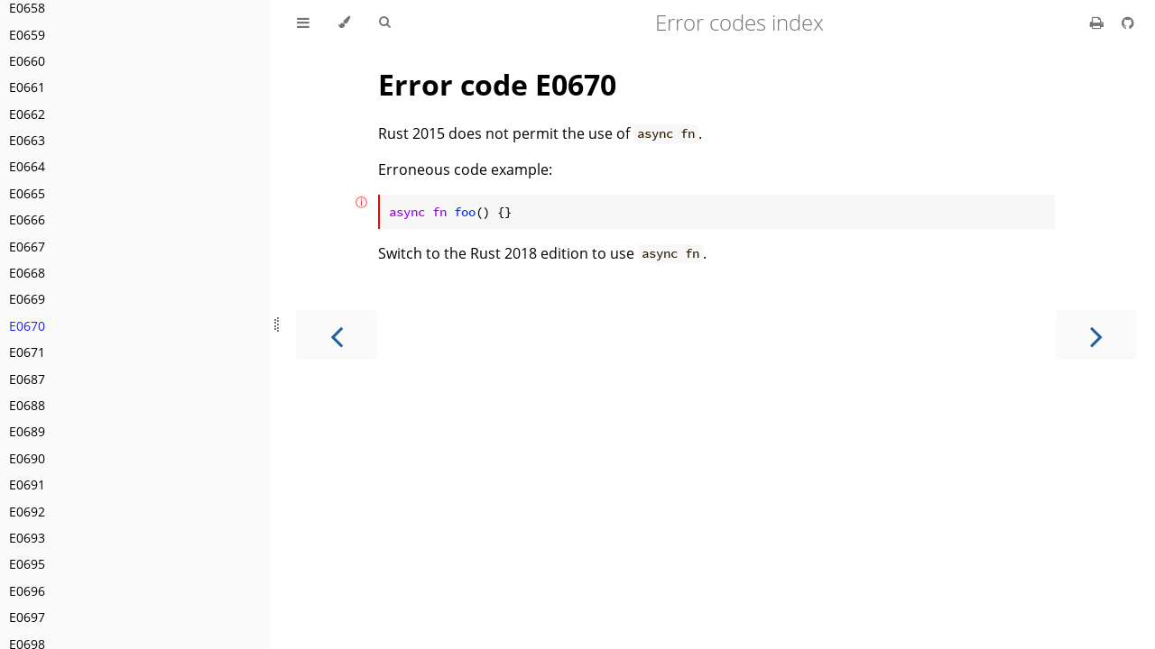

--- FILE ---
content_type: text/html
request_url: https://doc.rust-lang.org/stable/error_codes/E0670.html
body_size: 2811
content:
<!DOCTYPE HTML>
<html lang="en" class="light sidebar-visible" dir="ltr">
    <head>
        <!-- Book generated using mdBook -->
        <meta charset="UTF-8">
        <title>E0670 - Error codes index</title>


        <!-- Custom HTML head -->

        <meta name="description" content="Book listing all Rust error codes">
        <meta name="viewport" content="width=device-width, initial-scale=1">
        <meta name="theme-color" content="#ffffff">

        <link rel="icon" href="favicon.svg">
        <link rel="shortcut icon" href="favicon.png">
        <link rel="stylesheet" href="css/variables.css">
        <link rel="stylesheet" href="css/general.css">
        <link rel="stylesheet" href="css/chrome.css">
        <link rel="stylesheet" href="css/print.css" media="print">

        <!-- Fonts -->
        <link rel="stylesheet" href="FontAwesome/css/font-awesome.css">
        <link rel="stylesheet" href="fonts/fonts.css">

        <!-- Highlight.js Stylesheets -->
        <link rel="stylesheet" id="highlight-css" href="highlight.css">
        <link rel="stylesheet" id="tomorrow-night-css" href="tomorrow-night.css">
        <link rel="stylesheet" id="ayu-highlight-css" href="ayu-highlight.css">

        <!-- Custom theme stylesheets -->
        <link rel="stylesheet" href="error-index.css">


        <!-- Provide site root and default themes to javascript -->
        <script>
            const path_to_root = "";
            const default_light_theme = "light";
            const default_dark_theme = "navy";
            window.path_to_searchindex_js = "searchindex.js";
        </script>
        <!-- Start loading toc.js asap -->
        <script src="toc.js"></script>
    </head>
    <body>
    <div id="mdbook-help-container">
        <div id="mdbook-help-popup">
            <h2 class="mdbook-help-title">Keyboard shortcuts</h2>
            <div>
                <p>Press <kbd>←</kbd> or <kbd>→</kbd> to navigate between chapters</p>
                <p>Press <kbd>S</kbd> or <kbd>/</kbd> to search in the book</p>
                <p>Press <kbd>?</kbd> to show this help</p>
                <p>Press <kbd>Esc</kbd> to hide this help</p>
            </div>
        </div>
    </div>
    <div id="body-container">
        <!-- Work around some values being stored in localStorage wrapped in quotes -->
        <script>
            try {
                let theme = localStorage.getItem('mdbook-theme');
                let sidebar = localStorage.getItem('mdbook-sidebar');

                if (theme.startsWith('"') && theme.endsWith('"')) {
                    localStorage.setItem('mdbook-theme', theme.slice(1, theme.length - 1));
                }

                if (sidebar.startsWith('"') && sidebar.endsWith('"')) {
                    localStorage.setItem('mdbook-sidebar', sidebar.slice(1, sidebar.length - 1));
                }
            } catch (e) { }
        </script>

        <!-- Set the theme before any content is loaded, prevents flash -->
        <script>
            const default_theme = window.matchMedia("(prefers-color-scheme: dark)").matches ? default_dark_theme : default_light_theme;
            let theme;
            try { theme = localStorage.getItem('mdbook-theme'); } catch(e) { }
            if (theme === null || theme === undefined) { theme = default_theme; }
            const html = document.documentElement;
            html.classList.remove('light')
            html.classList.add(theme);
            html.classList.add("js");
        </script>

        <input type="checkbox" id="sidebar-toggle-anchor" class="hidden">

        <!-- Hide / unhide sidebar before it is displayed -->
        <script>
            let sidebar = null;
            const sidebar_toggle = document.getElementById("sidebar-toggle-anchor");
            if (document.body.clientWidth >= 1080) {
                try { sidebar = localStorage.getItem('mdbook-sidebar'); } catch(e) { }
                sidebar = sidebar || 'visible';
            } else {
                sidebar = 'hidden';
                sidebar_toggle.checked = false;
            }
            if (sidebar === 'visible') {
                sidebar_toggle.checked = true;
            } else {
                html.classList.remove('sidebar-visible');
            }
        </script>

        <nav id="sidebar" class="sidebar" aria-label="Table of contents">
            <!-- populated by js -->
            <mdbook-sidebar-scrollbox class="sidebar-scrollbox"></mdbook-sidebar-scrollbox>
            <noscript>
                <iframe class="sidebar-iframe-outer" src="toc.html"></iframe>
            </noscript>
            <div id="sidebar-resize-handle" class="sidebar-resize-handle">
                <div class="sidebar-resize-indicator"></div>
            </div>
        </nav>

        <div id="page-wrapper" class="page-wrapper">

            <div class="page">
                <div id="menu-bar-hover-placeholder"></div>
                <div id="menu-bar" class="menu-bar sticky">
                    <div class="left-buttons">
                        <label id="sidebar-toggle" class="icon-button" for="sidebar-toggle-anchor" title="Toggle Table of Contents" aria-label="Toggle Table of Contents" aria-controls="sidebar">
                            <i class="fa fa-bars"></i>
                        </label>
                        <button id="theme-toggle" class="icon-button" type="button" title="Change theme" aria-label="Change theme" aria-haspopup="true" aria-expanded="false" aria-controls="theme-list">
                            <i class="fa fa-paint-brush"></i>
                        </button>
                        <ul id="theme-list" class="theme-popup" aria-label="Themes" role="menu">
                            <li role="none"><button role="menuitem" class="theme" id="default_theme">Auto</button></li>
                            <li role="none"><button role="menuitem" class="theme" id="light">Light</button></li>
                            <li role="none"><button role="menuitem" class="theme" id="rust">Rust</button></li>
                            <li role="none"><button role="menuitem" class="theme" id="coal">Coal</button></li>
                            <li role="none"><button role="menuitem" class="theme" id="navy">Navy</button></li>
                            <li role="none"><button role="menuitem" class="theme" id="ayu">Ayu</button></li>
                        </ul>
                        <button id="search-toggle" class="icon-button" type="button" title="Search (`/`)" aria-label="Toggle Searchbar" aria-expanded="false" aria-keyshortcuts="/ s" aria-controls="searchbar">
                            <i class="fa fa-search"></i>
                        </button>
                    </div>

                    <h1 class="menu-title">Error codes index</h1>

                    <div class="right-buttons">
                        <a href="print.html" title="Print this book" aria-label="Print this book">
                            <i id="print-button" class="fa fa-print"></i>
                        </a>
                        <a href="https://github.com/rust-lang/rust/" title="Git repository" aria-label="Git repository">
                            <i id="git-repository-button" class="fa fa-github"></i>
                        </a>

                    </div>
                </div>

                <div id="search-wrapper" class="hidden">
                    <form id="searchbar-outer" class="searchbar-outer">
                        <div class="search-wrapper">
                            <input type="search" id="searchbar" name="searchbar" placeholder="Search this book ..." aria-controls="searchresults-outer" aria-describedby="searchresults-header">
                            <div class="spinner-wrapper">
                                <i class="fa fa-spinner fa-spin"></i>
                            </div>
                        </div>
                    </form>
                    <div id="searchresults-outer" class="searchresults-outer hidden">
                        <div id="searchresults-header" class="searchresults-header"></div>
                        <ul id="searchresults">
                        </ul>
                    </div>
                </div>

                <!-- Apply ARIA attributes after the sidebar and the sidebar toggle button are added to the DOM -->
                <script>
                    document.getElementById('sidebar-toggle').setAttribute('aria-expanded', sidebar === 'visible');
                    document.getElementById('sidebar').setAttribute('aria-hidden', sidebar !== 'visible');
                    Array.from(document.querySelectorAll('#sidebar a')).forEach(function(link) {
                        link.setAttribute('tabIndex', sidebar === 'visible' ? 0 : -1);
                    });
                </script>

                <div id="content" class="content">
                    <main>
                        <h1 id="error-code-e0670"><a class="header" href="#error-code-e0670">Error code E0670</a></h1>
<p>Rust 2015 does not permit the use of <code>async fn</code>.</p>
<p>Erroneous code example:</p>
<pre><pre class="playground"><code class="language-rust compile_fail E0670"><span class="boring">#![allow(unused)]
</span><span class="boring">fn main() {
</span>async fn foo() {}
<span class="boring">}</span></code></pre></pre>
<p>Switch to the Rust 2018 edition to use <code>async fn</code>.</p>

                    </main>

                    <nav class="nav-wrapper" aria-label="Page navigation">
                        <!-- Mobile navigation buttons -->
                            <a rel="prev" href="E0669.html" class="mobile-nav-chapters previous" title="Previous chapter" aria-label="Previous chapter" aria-keyshortcuts="Left">
                                <i class="fa fa-angle-left"></i>
                            </a>

                            <a rel="next prefetch" href="E0671.html" class="mobile-nav-chapters next" title="Next chapter" aria-label="Next chapter" aria-keyshortcuts="Right">
                                <i class="fa fa-angle-right"></i>
                            </a>

                        <div style="clear: both"></div>
                    </nav>
                </div>
            </div>

            <nav class="nav-wide-wrapper" aria-label="Page navigation">
                    <a rel="prev" href="E0669.html" class="nav-chapters previous" title="Previous chapter" aria-label="Previous chapter" aria-keyshortcuts="Left">
                        <i class="fa fa-angle-left"></i>
                    </a>

                    <a rel="next prefetch" href="E0671.html" class="nav-chapters next" title="Next chapter" aria-label="Next chapter" aria-keyshortcuts="Right">
                        <i class="fa fa-angle-right"></i>
                    </a>
            </nav>

        </div>




        <script>
            window.playground_copyable = true;
        </script>


        <script src="elasticlunr.min.js"></script>
        <script src="mark.min.js"></script>
        <script src="searcher.js"></script>

        <script src="clipboard.min.js"></script>
        <script src="highlight.js"></script>
        <script src="book.js"></script>

        <!-- Custom JS scripts -->
        <script src="error-index.js"></script>



    </div>
    </body>
</html>
